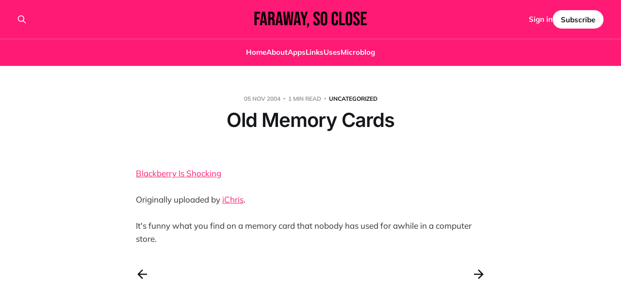

--- FILE ---
content_type: text/html; charset=utf-8
request_url: https://chrisenns.com/2004/11/old-memory-cards/
body_size: 5479
content:
<!DOCTYPE html>
<html lang="en">

<head>
    <meta charset="utf-8">
    <meta name="viewport" content="width=device-width, initial-scale=1">
    <title>Old Memory Cards – Faraway, So Close</title>

    <link rel="stylesheet" href="https://chrisenns.com/assets/built/screen.css?v=66e546b9be">

    <link rel="icon" href="https://chrisenns.com/content/images/size/w256h256/2024/10/Icon.png" type="image/png">
    <link rel="canonical" href="https://chrisenns.com/2004/11/old-memory-cards/">
    <meta name="referrer" content="no-referrer-when-downgrade">
    
    <meta property="og:site_name" content="Faraway, So Close">
    <meta property="og:type" content="article">
    <meta property="og:title" content="Old Memory Cards – Faraway, So Close">
    <meta property="og:description" content="Blackberry Is Shocking

Originally uploaded by iChris.

It&#x27;s funny what you find on a memory card that nobody has used for awhile in a computer store.">
    <meta property="og:url" content="https://chrisenns.com/2004/11/old-memory-cards/">
    <meta property="og:image" content="https://chrisenns.com/content/images/size/w1200/2025/02/IMG_4342-1.jpeg">
    <meta property="article:published_time" content="2004-11-05T12:00:00.000Z">
    <meta property="article:modified_time" content="2024-04-08T23:51:43.000Z">
    <meta property="article:tag" content="Uncategorized">
    
    <meta name="twitter:card" content="summary_large_image">
    <meta name="twitter:title" content="Old Memory Cards – Faraway, So Close">
    <meta name="twitter:description" content="Blackberry Is Shocking

Originally uploaded by iChris.

It&#x27;s funny what you find on a memory card that nobody has used for awhile in a computer store.">
    <meta name="twitter:url" content="https://chrisenns.com/2004/11/old-memory-cards/">
    <meta name="twitter:image" content="https://chrisenns.com/content/images/size/w1200/2025/02/IMG_4342-2.jpeg">
    <meta name="twitter:label1" content="Written by">
    <meta name="twitter:data1" content="Chris Enns">
    <meta name="twitter:label2" content="Filed under">
    <meta name="twitter:data2" content="Uncategorized">
    <meta property="og:image:width" content="1200">
    <meta property="og:image:height" content="637">
    
    <script type="application/ld+json">
{
    "@context": "https://schema.org",
    "@type": "Article",
    "publisher": {
        "@type": "Organization",
        "name": "Faraway, So Close",
        "url": "https://chrisenns.com/",
        "logo": {
            "@type": "ImageObject",
            "url": "https://chrisenns.com/content/images/2024/10/Ghost-Publiciation-Logo.png"
        }
    },
    "author": {
        "@type": "Person",
        "name": "Chris Enns",
        "image": {
            "@type": "ImageObject",
            "url": "https://www.gravatar.com/avatar/4198f9a43dd0c1c10ed5c89371849a01?s=250&r=x&d=mp",
            "width": 250,
            "height": 250
        },
        "url": "https://chrisenns.com/author/chris/",
        "sameAs": [
            "https://lemonproductions.ca",
            "https://www.threads.net/@ichrisv2",
            "https://bsky.app/profile/ichris.bsky.social",
            "https://mastodon.social/@ichris",
            "https://www.tiktok.com/@lem0npodcasting",
            "https://www.youtube.com/channel/UCaIQZGbI2RnbJKPEgKd0iyA"
        ]
    },
    "headline": "Old Memory Cards – Faraway, So Close",
    "url": "https://chrisenns.com/2004/11/old-memory-cards/",
    "datePublished": "2004-11-05T12:00:00.000Z",
    "dateModified": "2024-04-08T23:51:43.000Z",
    "keywords": "Uncategorized",
    "description": "Blackberry Is Shocking\n\nOriginally uploaded by iChris.\n\nIt&#x27;s funny what you find on a memory card that nobody has used for awhile in a computer store.",
    "mainEntityOfPage": "https://chrisenns.com/2004/11/old-memory-cards/"
}
    </script>

    <meta name="generator" content="Ghost 6.13">
    <link rel="alternate" type="application/rss+xml" title="Faraway, So Close" href="https://chrisenns.com/rss/">
    <script defer src="https://cdn.jsdelivr.net/ghost/portal@~2.56/umd/portal.min.js" data-i18n="true" data-ghost="https://chrisenns.com/" data-key="beb1e5fd737f3153ff1b9ab789" data-api="https://chris-enns-dot-com.ghost.io/ghost/api/content/" data-locale="en" crossorigin="anonymous"></script><style id="gh-members-styles">.gh-post-upgrade-cta-content,
.gh-post-upgrade-cta {
    display: flex;
    flex-direction: column;
    align-items: center;
    font-family: -apple-system, BlinkMacSystemFont, 'Segoe UI', Roboto, Oxygen, Ubuntu, Cantarell, 'Open Sans', 'Helvetica Neue', sans-serif;
    text-align: center;
    width: 100%;
    color: #ffffff;
    font-size: 16px;
}

.gh-post-upgrade-cta-content {
    border-radius: 8px;
    padding: 40px 4vw;
}

.gh-post-upgrade-cta h2 {
    color: #ffffff;
    font-size: 28px;
    letter-spacing: -0.2px;
    margin: 0;
    padding: 0;
}

.gh-post-upgrade-cta p {
    margin: 20px 0 0;
    padding: 0;
}

.gh-post-upgrade-cta small {
    font-size: 16px;
    letter-spacing: -0.2px;
}

.gh-post-upgrade-cta a {
    color: #ffffff;
    cursor: pointer;
    font-weight: 500;
    box-shadow: none;
    text-decoration: underline;
}

.gh-post-upgrade-cta a:hover {
    color: #ffffff;
    opacity: 0.8;
    box-shadow: none;
    text-decoration: underline;
}

.gh-post-upgrade-cta a.gh-btn {
    display: block;
    background: #ffffff;
    text-decoration: none;
    margin: 28px 0 0;
    padding: 8px 18px;
    border-radius: 4px;
    font-size: 16px;
    font-weight: 600;
}

.gh-post-upgrade-cta a.gh-btn:hover {
    opacity: 0.92;
}</style><script async src="https://js.stripe.com/v3/"></script>
    <script defer src="https://cdn.jsdelivr.net/ghost/sodo-search@~1.8/umd/sodo-search.min.js" data-key="beb1e5fd737f3153ff1b9ab789" data-styles="https://cdn.jsdelivr.net/ghost/sodo-search@~1.8/umd/main.css" data-sodo-search="https://chris-enns-dot-com.ghost.io/" data-locale="en" crossorigin="anonymous"></script>
    
    <link href="https://chrisenns.com/webmentions/receive/" rel="webmention">
    <script defer src="/public/cards.min.js?v=66e546b9be"></script>
    <link rel="stylesheet" type="text/css" href="/public/cards.min.css?v=66e546b9be">
    <script defer src="/public/comment-counts.min.js?v=66e546b9be" data-ghost-comments-counts-api="https://chrisenns.com/members/api/comments/counts/"></script>
    <script defer src="/public/member-attribution.min.js?v=66e546b9be"></script><style>:root {--ghost-accent-color: #ff1a75;}</style>
    <!-- Google tag (gtag.js) -->
<script async src="https://www.googletagmanager.com/gtag/js?id=G-GE9PCJSW4M"></script>
<script>
  window.dataLayer = window.dataLayer || [];
  function gtag(){dataLayer.push(arguments);}
  gtag('js', new Date());

  gtag('config', 'G-GE9PCJSW4M');
</script>
    <link rel="preconnect" href="https://fonts.bunny.net"><link rel="stylesheet" href="https://fonts.bunny.net/css?family=inter:400,500,600"><style>:root {--gh-font-heading: Inter;}</style>
</head>

<body class="post-template tag-uncategorized tag-hash-wp tag-hash-wp-post tag-hash-import-2024-04-08-17-47 tag-hash-ichris gh-font-heading-inter is-head-stacked is-head-brand">
<div class="site">

    <header id="gh-head" class="gh-head gh-outer">
        <div class="gh-head-inner">
            <div class="gh-head-brand">
                <div class="gh-head-brand-wrapper">
                    <a class="gh-head-logo" href="https://chrisenns.com">
                            <img src="https://chrisenns.com/content/images/2024/10/Ghost-Publiciation-Logo.png" alt="Faraway, So Close">
                    </a>
                </div>
                <button class="gh-search gh-icon-btn" aria-label="Search this site" data-ghost-search><svg xmlns="http://www.w3.org/2000/svg" fill="none" viewBox="0 0 24 24" stroke="currentColor" stroke-width="2" width="20" height="20"><path stroke-linecap="round" stroke-linejoin="round" d="M21 21l-6-6m2-5a7 7 0 11-14 0 7 7 0 0114 0z"></path></svg></button>
                <button class="gh-burger" aria-label="Toggle menu"></button>
            </div>

            <nav class="gh-head-menu">
                <ul class="nav">
    <li class="nav-home"><a href="https://chrisenns.com/">Home</a></li>
    <li class="nav-about"><a href="https://chrisenns.com/about/">About</a></li>
    <li class="nav-apps"><a href="https://chrisenns.com/apps/">Apps</a></li>
    <li class="nav-links"><a href="https://chrisenns.com/links/">Links</a></li>
    <li class="nav-uses"><a href="https://chrisenns.com/uses/">Uses</a></li>
    <li class="nav-microblog"><a href="https://microblog.chrisenns.com">Microblog</a></li>
</ul>

            </nav>

            <div class="gh-head-actions">
                    <button class="gh-search gh-icon-btn" aria-label="Search this site" data-ghost-search><svg xmlns="http://www.w3.org/2000/svg" fill="none" viewBox="0 0 24 24" stroke="currentColor" stroke-width="2" width="20" height="20"><path stroke-linecap="round" stroke-linejoin="round" d="M21 21l-6-6m2-5a7 7 0 11-14 0 7 7 0 0114 0z"></path></svg></button>
                    <div class="gh-head-members">
                                <a class="gh-head-link" href="#/portal/signin" data-portal="signin">Sign in</a>
                                <a class="gh-head-btn gh-btn gh-primary-btn" href="#/portal/signup" data-portal="signup">Subscribe</a>
                    </div>
            </div>
        </div>
    </header>


    <div class="site-content">
        
<main class="site-main">

        <article class="single post tag-uncategorized tag-hash-wp tag-hash-wp-post tag-hash-import-2024-04-08-17-47 tag-hash-ichris no-image">

        <header class="single-header gh-canvas">
            <div class="single-meta">
                <span class="single-meta-item single-meta-date">
                    <time datetime="2004-11-05">
                        05 Nov 2004
                    </time>
                </span>
                <span class="single-meta-item single-meta-length">
                    1 min read
                </span>
                    <span class="single-meta-item single-meta-tag">
                        <a class="post-tag post-tag-uncategorized" href="/tag/uncategorized/">Uncategorized</a>
                    </span>
            </div>

            <h1 class="single-title">Old Memory Cards</h1>


            <div class="author-name" style="display: none;"><a href="/author/chris/">Chris Enns</a></div>

        </header>

    <div class="single-content gh-content gh-canvas">
        <figure class="kg-card kg-image-card"><a href="https://www.flickr.com/photos/lemon/1285234/?ref=chrisenns.com"><img src="https://www.flickr.com/photos/1285234_40bbdc91bb_m.jpg" class="kg-image" alt loading="lazy"></a></figure><p><a href="https://www.flickr.com/photos/lemon/1285234/?ref=chrisenns.com">Blackberry Is Shocking</a></p><p>Originally uploaded by <a href="https://www.flickr.com/people/lemon/?ref=chrisenns.com">iChris</a>.</p><p>It's funny what you find on a memory card that nobody has used for awhile in a computer store.</p>
    </div>

    <div class="gh-canvas">
    <footer class="single-footer">

        <div class="single-footer-left">
            <div class="navigation navigation-previous">
                <a class="navigation-link" href="/2004/11/t-dot-here-we-come/" aria-label="Previous post">
                    <span class="navigation-icon"><svg class="icon" xmlns="http://www.w3.org/2000/svg" viewBox="0 0 32 32">
    <path d="M26.667 14.667v2.667h-16L18 24.667l-1.893 1.893L5.547 16l10.56-10.56L18 7.333l-7.333 7.333h16z"></path>
</svg></span>
                </a>
            </div>
        </div>

        <div class="single-footer-middle">
        </div>

        <div class="single-footer-right">
            <div class="navigation navigation-next">
                <a class="navigation-link" href="/2004/11/conquered-to/" aria-label="Next post">
                    <span class="navigation-icon"><svg class="icon" xmlns="http://www.w3.org/2000/svg" viewBox="0 0 32 32">
    <path d="M5.333 14.667v2.667h16L14 24.667l1.893 1.893L26.453 16 15.893 5.44 14 7.333l7.333 7.333h-16z"></path>
</svg></span>
                </a>
            </div>
        </div>

    </footer>
    </div>

</article>
            <section class="related-wrapper gh-canvas">
        <h3 class="related-title">You might also like...</h3>
        <div class="post-feed related-feed">
                <article class="feed post no-image" data-month="October 2020">

    <div class="feed-calendar">
        <div class="feed-calendar-day">
            29
        </div>
        <div class="feed-calendar-month">
            Oct
        </div>
    </div>

        <div class="feed-image u-placeholder rectangle">
        </div>

    <div class="feed-wrapper">
        <h2 class="feed-title">Happy 20th Anniversary to U2&#x27;s All That You Can&#x27;t Leave Behind</h2>
            <div class="feed-excerpt">When a band has been around as long as U2 has, inevitably a lot of 10, 20, 30, and 40</div>
        <div class="feed-right">
            <time class="feed-date" datetime="2020-10-29">
                29 Oct 2020
            </time>
            <div class="feed-visibility feed-visibility-public">
                <svg class="icon" xmlns="http://www.w3.org/2000/svg" viewBox="0 0 32 32">
    <path d="M16 23.027L24.24 28l-2.187-9.373 7.28-6.307-9.587-.827-3.747-8.827-3.747 8.827-9.587.827 7.267 6.307L7.759 28l8.24-4.973z"></path>
</svg>            </div>
                <div class="feed-length">
                    2 min read
                </div>
                <script
    data-ghost-comment-count="66147e4a41ca560001a366d8"
    data-ghost-comment-count-empty=""
    data-ghost-comment-count-singular="comment"
    data-ghost-comment-count-plural="comments"
    data-ghost-comment-count-tag="div"
    data-ghost-comment-count-class-name="feed-comments"
    data-ghost-comment-count-autowrap="true"
>
</script>
            <div class="feed-icon">
                <svg class="icon" xmlns="http://www.w3.org/2000/svg" viewBox="0 0 32 32">
    <path d="M11.453 22.107L17.56 16l-6.107-6.12L13.333 8l8 8-8 8-1.88-1.893z"></path>
</svg>            </div>
        </div>
    </div>

    <a class="u-permalink" href="/2020/10/happy-20th-anniversary-to-u2s-all-that-you-cant-leave-behind/" aria-label="Happy 20th Anniversary to U2&#x27;s All That You Can&#x27;t Leave Behind"></a>

</article>                <article class="feed post no-image" data-month="October 2020">

    <div class="feed-calendar">
        <div class="feed-calendar-day">
            03
        </div>
        <div class="feed-calendar-month">
            Oct
        </div>
    </div>

        <div class="feed-image u-placeholder rectangle">
        </div>

    <div class="feed-wrapper">
        <h2 class="feed-title">Making a Skateboard with Apple&#x27;s Mac Pro Wheels</h2>
            <div class="feed-excerpt">Apple famously sells wheels for their Mac Pro at around $700USD / $869CAD and so naturally people are wondering what else</div>
        <div class="feed-right">
            <time class="feed-date" datetime="2020-10-03">
                03 Oct 2020
            </time>
            <div class="feed-visibility feed-visibility-public">
                <svg class="icon" xmlns="http://www.w3.org/2000/svg" viewBox="0 0 32 32">
    <path d="M16 23.027L24.24 28l-2.187-9.373 7.28-6.307-9.587-.827-3.747-8.827-3.747 8.827-9.587.827 7.267 6.307L7.759 28l8.24-4.973z"></path>
</svg>            </div>
                <script
    data-ghost-comment-count="66147e4a41ca560001a366d9"
    data-ghost-comment-count-empty=""
    data-ghost-comment-count-singular="comment"
    data-ghost-comment-count-plural="comments"
    data-ghost-comment-count-tag="div"
    data-ghost-comment-count-class-name="feed-comments"
    data-ghost-comment-count-autowrap="true"
>
</script>
            <div class="feed-icon">
                <svg class="icon" xmlns="http://www.w3.org/2000/svg" viewBox="0 0 32 32">
    <path d="M11.453 22.107L17.56 16l-6.107-6.12L13.333 8l8 8-8 8-1.88-1.893z"></path>
</svg>            </div>
        </div>
    </div>

    <a class="u-permalink" href="/2020/10/making-a-skateboard-with-apples-mac-pro-wheels/" aria-label="Making a Skateboard with Apple&#x27;s Mac Pro Wheels"></a>

</article>                <article class="feed post no-image" data-month="October 2020">

    <div class="feed-calendar">
        <div class="feed-calendar-day">
            03
        </div>
        <div class="feed-calendar-month">
            Oct
        </div>
    </div>

        <div class="feed-image u-placeholder rectangle">
        </div>

    <div class="feed-wrapper">
        <h2 class="feed-title">Dr. Drang on Using Apple&#x27;s Notes App</h2>
            <div class="feed-excerpt">I generally try to use the stock apps that Apple includes for as long as I can until I hit</div>
        <div class="feed-right">
            <time class="feed-date" datetime="2020-10-03">
                03 Oct 2020
            </time>
            <div class="feed-visibility feed-visibility-public">
                <svg class="icon" xmlns="http://www.w3.org/2000/svg" viewBox="0 0 32 32">
    <path d="M16 23.027L24.24 28l-2.187-9.373 7.28-6.307-9.587-.827-3.747-8.827-3.747 8.827-9.587.827 7.267 6.307L7.759 28l8.24-4.973z"></path>
</svg>            </div>
                <div class="feed-length">
                    1 min read
                </div>
                <script
    data-ghost-comment-count="66147e4a41ca560001a366da"
    data-ghost-comment-count-empty=""
    data-ghost-comment-count-singular="comment"
    data-ghost-comment-count-plural="comments"
    data-ghost-comment-count-tag="div"
    data-ghost-comment-count-class-name="feed-comments"
    data-ghost-comment-count-autowrap="true"
>
</script>
            <div class="feed-icon">
                <svg class="icon" xmlns="http://www.w3.org/2000/svg" viewBox="0 0 32 32">
    <path d="M11.453 22.107L17.56 16l-6.107-6.12L13.333 8l8 8-8 8-1.88-1.893z"></path>
</svg>            </div>
        </div>
    </div>

    <a class="u-permalink" href="/2020/10/dr-drang-on-using-apples-notes-app/" aria-label="Dr. Drang on Using Apple&#x27;s Notes App"></a>

</article>                <article class="feed post no-image" data-month="October 2020">

    <div class="feed-calendar">
        <div class="feed-calendar-day">
            01
        </div>
        <div class="feed-calendar-month">
            Oct
        </div>
    </div>

        <div class="feed-image u-placeholder rectangle">
        </div>

    <div class="feed-wrapper">
        <h2 class="feed-title">Six Figures in 6 Days on iOS Icons</h2>
            <div class="feed-excerpt">A crazy story of Apple simply allowing power users to change icons for apps on iOS made a designer / developer</div>
        <div class="feed-right">
            <time class="feed-date" datetime="2020-10-01">
                01 Oct 2020
            </time>
            <div class="feed-visibility feed-visibility-public">
                <svg class="icon" xmlns="http://www.w3.org/2000/svg" viewBox="0 0 32 32">
    <path d="M16 23.027L24.24 28l-2.187-9.373 7.28-6.307-9.587-.827-3.747-8.827-3.747 8.827-9.587.827 7.267 6.307L7.759 28l8.24-4.973z"></path>
</svg>            </div>
                <div class="feed-length">
                    1 min read
                </div>
                <script
    data-ghost-comment-count="66147e4a41ca560001a366db"
    data-ghost-comment-count-empty=""
    data-ghost-comment-count-singular="comment"
    data-ghost-comment-count-plural="comments"
    data-ghost-comment-count-tag="div"
    data-ghost-comment-count-class-name="feed-comments"
    data-ghost-comment-count-autowrap="true"
>
</script>
            <div class="feed-icon">
                <svg class="icon" xmlns="http://www.w3.org/2000/svg" viewBox="0 0 32 32">
    <path d="M11.453 22.107L17.56 16l-6.107-6.12L13.333 8l8 8-8 8-1.88-1.893z"></path>
</svg>            </div>
        </div>
    </div>

    <a class="u-permalink" href="/2020/10/six-figures-in-6-days-on-ios-icons/" aria-label="Six Figures in 6 Days on iOS Icons"></a>

</article>                <article class="feed post no-image" data-month="September 2020">

    <div class="feed-calendar">
        <div class="feed-calendar-day">
            22
        </div>
        <div class="feed-calendar-month">
            Sep
        </div>
    </div>

        <div class="feed-image u-placeholder rectangle">
        </div>

    <div class="feed-wrapper">
        <h2 class="feed-title">PC Gaming Doesn&#x27;t Have to Be Expensive, But It Is Better Than macOS By a Mile</h2>
            <div class="feed-excerpt">While reading Chris Plante&#39;s review of Nvidia’s RTX 3080, one of the more expensive new graphic cards</div>
        <div class="feed-right">
            <time class="feed-date" datetime="2020-09-22">
                22 Sep 2020
            </time>
            <div class="feed-visibility feed-visibility-public">
                <svg class="icon" xmlns="http://www.w3.org/2000/svg" viewBox="0 0 32 32">
    <path d="M16 23.027L24.24 28l-2.187-9.373 7.28-6.307-9.587-.827-3.747-8.827-3.747 8.827-9.587.827 7.267 6.307L7.759 28l8.24-4.973z"></path>
</svg>            </div>
                <div class="feed-length">
                    1 min read
                </div>
                <script
    data-ghost-comment-count="66147e4a41ca560001a366dc"
    data-ghost-comment-count-empty=""
    data-ghost-comment-count-singular="comment"
    data-ghost-comment-count-plural="comments"
    data-ghost-comment-count-tag="div"
    data-ghost-comment-count-class-name="feed-comments"
    data-ghost-comment-count-autowrap="true"
>
</script>
            <div class="feed-icon">
                <svg class="icon" xmlns="http://www.w3.org/2000/svg" viewBox="0 0 32 32">
    <path d="M11.453 22.107L17.56 16l-6.107-6.12L13.333 8l8 8-8 8-1.88-1.893z"></path>
</svg>            </div>
        </div>
    </div>

    <a class="u-permalink" href="/2020/09/pc-gaming-doesnt-have-to-be-expensive-but-it-is-better-than-macos-by-a-mile/" aria-label="PC Gaming Doesn&#x27;t Have to Be Expensive, But It Is Better Than macOS By a Mile"></a>

</article>        </div>
    </section>

            <section class="gh-comments gh-canvas">
        <header class="gh-comments-header">
            <h3 class="gh-comments-title related-title">Member discussion</h3>
            <script
    data-ghost-comment-count="6614822041ca560001a36ae5"
    data-ghost-comment-count-empty=""
    data-ghost-comment-count-singular="comment"
    data-ghost-comment-count-plural="comments"
    data-ghost-comment-count-tag="span"
    data-ghost-comment-count-class-name="gh-comments-count"
    data-ghost-comment-count-autowrap="true"
>
</script>
        </header>
        
        <script defer src="https://cdn.jsdelivr.net/ghost/comments-ui@~1.3/umd/comments-ui.min.js" data-locale="en" data-ghost-comments="https://chrisenns.com/" data-api="https://chris-enns-dot-com.ghost.io/ghost/api/content/" data-admin="https://chris-enns-dot-com.ghost.io/ghost/" data-key="beb1e5fd737f3153ff1b9ab789" data-title="" data-count="false" data-post-id="6614822041ca560001a36ae5" data-color-scheme="auto" data-avatar-saturation="60" data-accent-color="#ff1a75" data-comments-enabled="all" data-publication="Faraway, So Close" crossorigin="anonymous"></script>
    
    </section>

</main>
    </div>

    <footer class="gh-foot no-menu gh-outer">
        <div class="gh-foot-inner gh-inner">
            <div class="gh-copyright">
                Faraway, So Close © 2026
            </div>
            <div class="gh-powered-by">
                <a href="https://ghost.org/" target="_blank" rel="noopener">Powered by Ghost</a>
            </div>
        </div>
    </footer>

</div>

    <div class="pswp" tabindex="-1" role="dialog" aria-hidden="true">
    <div class="pswp__bg"></div>

    <div class="pswp__scroll-wrap">
        <div class="pswp__container">
            <div class="pswp__item"></div>
            <div class="pswp__item"></div>
            <div class="pswp__item"></div>
        </div>

        <div class="pswp__ui pswp__ui--hidden">
            <div class="pswp__top-bar">
                <div class="pswp__counter"></div>

                <button class="pswp__button pswp__button--close" title="Close (Esc)"></button>
                <button class="pswp__button pswp__button--share" title="Share"></button>
                <button class="pswp__button pswp__button--fs" title="Toggle fullscreen"></button>
                <button class="pswp__button pswp__button--zoom" title="Zoom in/out"></button>

                <div class="pswp__preloader">
                    <div class="pswp__preloader__icn">
                        <div class="pswp__preloader__cut">
                            <div class="pswp__preloader__donut"></div>
                        </div>
                    </div>
                </div>
            </div>

            <div class="pswp__share-modal pswp__share-modal--hidden pswp__single-tap">
                <div class="pswp__share-tooltip"></div>
            </div>

            <button class="pswp__button pswp__button--arrow--left" title="Previous (arrow left)"></button>
            <button class="pswp__button pswp__button--arrow--right" title="Next (arrow right)"></button>

            <div class="pswp__caption">
                <div class="pswp__caption__center"></div>
            </div>
        </div>
    </div>
</div>
<script>
    if (document.body.classList.contains('with-full-cover') && (/Android|webOS|iPhone|iPad|iPod|BlackBerry/i.test(navigator.platform))) {
        document.getElementsByClassName('cover')[0].style.height = window.innerHeight + 'px';
    }
</script>

<script src="https://chrisenns.com/assets/built/main.min.js?v=66e546b9be"></script>



</body>
</html>